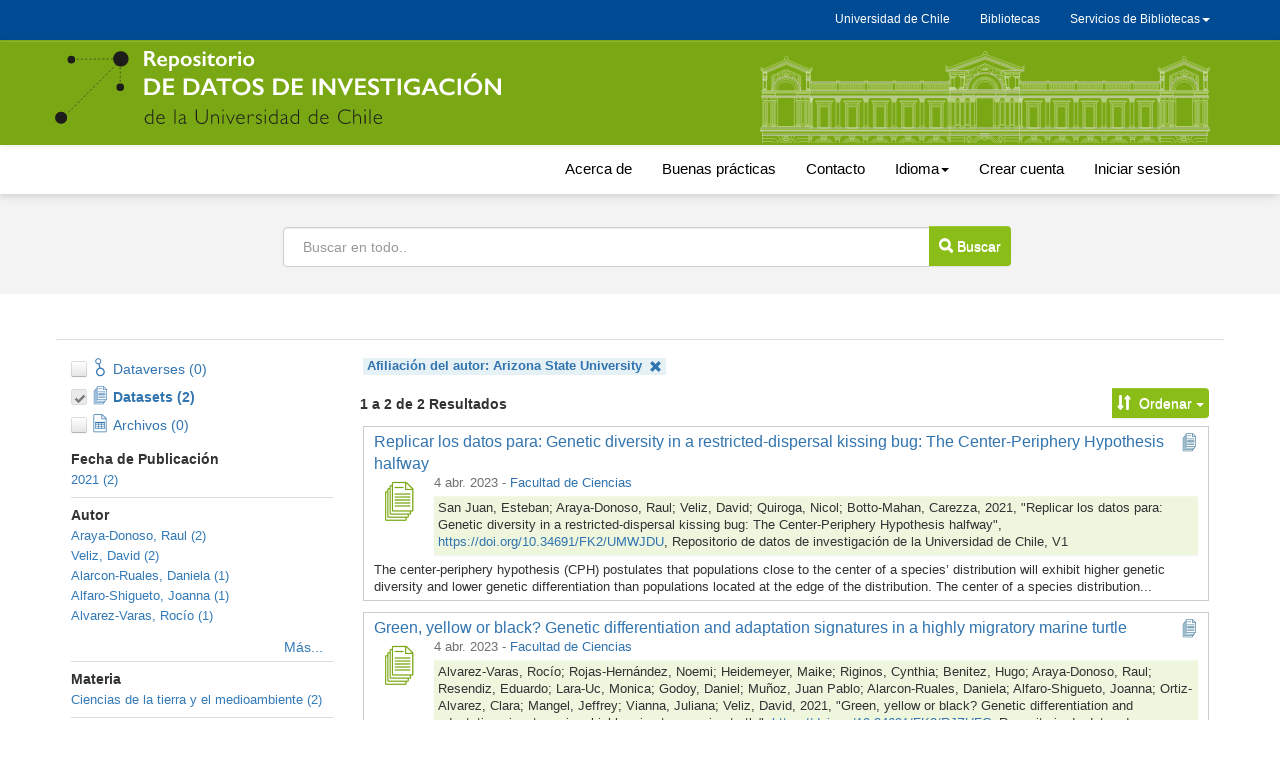

--- FILE ---
content_type: text/html;charset=UTF-8
request_url: https://datos.uchile.cl/dataverse/uchile;jsessionid=993db381144433b7c56851f98825?q=&types=datasets&fq0=authorAffiliation_ss%3A%22Arizona+State+University%22&sort=dateSort&order=desc&page=1
body_size: 16373
content:
<?xml version='1.0' encoding='UTF-8' ?>
<!DOCTYPE html>
<html xmlns="http://www.w3.org/1999/xhtml" lang="es" xml:lang="es"><head id="j_idt29">
            <title>Repositorio de datos de investigación de la Universidad de Chile</title>
	    <meta http-equiv="Content-Type" content="text/html; charset=utf-8" />
            <meta name="viewport" content="width=device-width, initial-scale=1" />
            <meta http-equiv="X-UA-Compatible" content="IE=edge" />
            <meta name="description" content="The root dataverse." /><link type="text/css" rel="stylesheet" href="/javax.faces.resource/theme.css.xhtml;jsessionid=ad39733eb85be28872856c8c6303?ln=primefaces-bootstrap&amp;v=11.0.0" /><link type="text/css" rel="stylesheet" href="/javax.faces.resource/primeicons/primeicons.css.xhtml;jsessionid=ad39733eb85be28872856c8c6303?ln=primefaces&amp;v=11.0.0" /><script type="text/javascript" src="/javax.faces.resource/omnifaces.js.xhtml;jsessionid=ad39733eb85be28872856c8c6303?ln=omnifaces&amp;v=3.8"></script><link type="text/css" rel="stylesheet" href="/javax.faces.resource/components.css.xhtml;jsessionid=ad39733eb85be28872856c8c6303?ln=primefaces&amp;v=11.0.0" /><script type="text/javascript" src="/javax.faces.resource/jquery/jquery.js.xhtml;jsessionid=ad39733eb85be28872856c8c6303?ln=primefaces&amp;v=11.0.0"></script><script type="text/javascript" src="/javax.faces.resource/jquery/jquery-plugins.js.xhtml;jsessionid=ad39733eb85be28872856c8c6303?ln=primefaces&amp;v=11.0.0"></script><script type="text/javascript" src="/javax.faces.resource/core.js.xhtml;jsessionid=ad39733eb85be28872856c8c6303?ln=primefaces&amp;v=11.0.0"></script><script type="text/javascript" src="/javax.faces.resource/components.js.xhtml;jsessionid=ad39733eb85be28872856c8c6303?ln=primefaces&amp;v=11.0.0"></script><script type="text/javascript" src="/javax.faces.resource/jsf.js.xhtml;jsessionid=ad39733eb85be28872856c8c6303?ln=javax.faces"></script><script type="text/javascript" src="/javax.faces.resource/touch/touchswipe.js.xhtml;jsessionid=ad39733eb85be28872856c8c6303?ln=primefaces&amp;v=11.0.0"></script><script type="text/javascript">if(window.PrimeFaces){PrimeFaces.settings.locale='es';PrimeFaces.settings.viewId='/dataverse.xhtml';PrimeFaces.settings.contextPath='';PrimeFaces.settings.cookiesSecure=false;}</script>
		<meta name="twitter:card" content="summary_large_image" />
		<meta name="twitter:site" content="@sisib" />
		<meta name="twitter:image" content="https://datos.uchile.cl/resources/images/rrss-RepositorioDatos.png" />	
		<meta name="og:type" content="article" />
		<meta name="og:image" content="https://datos.uchile.cl/resources/images/rrss-RepositorioDatos.png" />

        <link rel="apple-touch-icon" sizes="180x180" href="/javax.faces.resource/images/fav/apple-touch-icon.png.xhtml;jsessionid=ad39733eb85be28872856c8c6303" />
        <link rel="icon" type="image/png" sizes="16x16" href="/javax.faces.resource/images/fav/favicon-16x16.png.xhtml;jsessionid=ad39733eb85be28872856c8c6303" />
        <link rel="icon" type="image/png" sizes="32x32" href="/javax.faces.resource/images/fav/favicon-32x32.png.xhtml;jsessionid=ad39733eb85be28872856c8c6303" />
        <link rel="manifest" href="/javax.faces.resource/images/fav/site.webmanifest.xhtml;jsessionid=ad39733eb85be28872856c8c6303" />
        <link rel="mask-icon" href="/javax.faces.resource/images/fav/safari-pinned-tab.svg.xhtml;jsessionid=ad39733eb85be28872856c8c6303" color="#da532c" />
        <meta name="msapplication-TileColor" content="#da532c" />
        <meta name="theme-color" content="#ffffff" />
        <link type="image/png" rel="image_src" href="/javax.faces.resource/images/dataverseproject.png.xhtml;jsessionid=ad39733eb85be28872856c8c6303" />
        <link type="text/css" rel="stylesheet" href="/javax.faces.resource/bs/css/bootstrap.min.css.xhtml;jsessionid=ad39733eb85be28872856c8c6303?version=5.13" />
        <link type="text/css" rel="stylesheet" href="/javax.faces.resource/bs/css/bootstrap-theme.min.css.xhtml;jsessionid=ad39733eb85be28872856c8c6303?version=5.13" />
        <link type="text/css" rel="stylesheet" href="/javax.faces.resource/css/ie-compat.css.xhtml;jsessionid=ad39733eb85be28872856c8c6303?version=5.13" />
        <link type="text/css" rel="stylesheet" href="/javax.faces.resource/css/owl.carousel.css.xhtml;jsessionid=ad39733eb85be28872856c8c6303?version=5.13" />
        <link type="text/css" rel="stylesheet" href="/javax.faces.resource/css/fontcustom.css.xhtml;jsessionid=ad39733eb85be28872856c8c6303?version=5.13" />
        <link type="text/css" rel="stylesheet" href="/javax.faces.resource/css/socicon.css.xhtml;jsessionid=ad39733eb85be28872856c8c6303?version=5.13" />
        <link type="text/css" rel="stylesheet" href="/javax.faces.resource/css/structure.css.xhtml;jsessionid=ad39733eb85be28872856c8c6303?version=5.13" />
            <style>
                /* Custom CSS */
                body {
    margin-bottom: 0px; 
    	font-family: "Noto Sans",-apple-system,BlinkMacSystemFont,"Segoe UI","Roboto","Oxygen-Sans","Ubuntu","Cantarell","Helvetica Neue",sans-serif;
}

#dataverse-header-block {
	 padding-top: 0px;
    flex-direction: column-reverse;
    flex-wrap: nowrap;
    align-content: stretch;
    justify-content: space-evenly;
    align-items: center;
}
#dataverseHeader .dataverseHeaderBlock {
    display: table-row;
    /*position: absolute;*/
    width: 100%;
    left: 0;
}
#dataverseHeader .dataverseHeaderCell.dataverseHeaderLogo img {
    max-width: 200px;
    max-height: 100px;
    /*border-right: 4px solid #d46dba;*/
    padding-right: 10px;
}
#dataverseHeader {
    margin: 0 auto;
    box-shadow: 2px 2px 2px #ccc;
    background: #fff;
}
#breadCrumbPanel {
    width: 100%;
}
.buscador {
    background: #cccccc3b;
    text-align: center;
    width: 100%;
    left: 0;
    height: 100px;
    padding-top: 20px;
    
}

.alert.alert-dismissable.alert-warning {
	margin-top:100px
}
.estadisticas_home {
    display: inline-flex;
    flex-wrap: wrap;
    flex-direction: column;
    align-content: space-between;
    width: 100%;
    background: #f0f8ff;
    padding: 8px;
}
.citationCount, .downloadCount, .viewCount {
	border: 2px solid #f0f8ff;
   width: 100%;
   font-size: 90%;
}
#citationCount, #downloadCount, #viewCount {
	text-align: right;
	margin-top: -17px;
	font-size: 90%;
}
.pie_metrica {
	text-align: right;
	font-size: 12px;
}
.pie_metrica img {
	 height: 30px;
	 margin-top: 10px;
}
.destacados {
	    text-align: center;
	    }
.destacados .card {
	    background: #8abd1824;
	    padding-bottom: 15px;
}
.destacados .card img {
	 height: 180px;
    width: auto;
    border: 1px solid #eef6de00;
}
.mas_detacados {
	    float: right;
    margin-right: 30px;
    padding: 5px;
    font-size: 16px;
}
#metrics-block1, .ui-commandlink.ui-widget.text-button.btn-contact.bootstrap-button-tooltip, .ui-commandlink.ui-widget.text-button.btn-share.bootstrap-button-tooltip {
        display: none;
}
#metrics-block {
    display: none;
}
#metrics-block1 button {

}
div.alert.alert-danger
{
	margin-top: 7em!important;
}

#dataverseForm{
margin-top:15px
}
#datasetForm {
	margin-top:30px
}

#title {
    font-size: 23px !important;
}
.navbar {
	width:100%
}

li.uchile-nav a {
	color:#000!important;
	font-size: 15px;
	padding-top: 15px;
    padding-bottom: 15px;
}
.uchile-nav>li>a:hover, .uchile-nav>li>a:focus, li.uchile-nav a:hover, li.uchile-nav a:focus {
	color:#000!important;
	font-size: 15px;
	text:decoration:underline;
	background-color: #fff!important;
	padding-top: 14px;
    padding-bottom: 14px;
    margin-top:1px;
    margin-bottom:1px;
}
.navbar-default .navbar-collapse, .navbar-default .navbar-form {
    position: absolute;
    margin-top: 140px;
    width: 100%;
    background: #ccc;
    text-align: center;
}
.navbar-default .navbar-nav>li>a {
    font-size: 17px;
}
.menu_generico {
    background-color: #004B93;
    height: 40px;
    display: flex;
    left: 0;
    z-index: 99999;
    top: 0;
}

.menu_generico_v2{
	
	box-shadow: -2px 2px 8px #ccc;
	    margin-top: -21px;
}

.generico {
max-height: 29px;
}
.navbar-nav-uchile {
    float: right;
    margin: 0;
    display: inline-flex;
    max-height: 29px;
    font-size:12px;
}

.menu-menu-uchile {
    padding-left: 0px;
    padding-right: 0px;
    width: 230px;
    text-decoration: none;
    background: #036;
    -webkit-transition: max-height 0.6s ease-in;
    transition: max-height 0.6s ease-in;
    text-align: center;
    margin-top: 6px;
  	font-size:12px;
}

.menu-menu-uchile>li>a {
    text-decoration: none;
    color: #fff;
    text-align: left;
    line-height: 32px;
    padding: 0 18px;
    margin: 0;
    opacity: 0.8;
    
}
.menu-menu-uchile>li>a:hover {
	
	background: #1a4876;
	color:#fff;
	opacity:1;
	
	}

.nav .open>a, .nav .open>a:focus, .nav .open>a:hover {
    background-color: transparent;
    }
#headerNavigationContainer div:nth-child(1) nav div:nth-child(1) div:nth-child(1) a {
    font-size: 12px;
    margin-top: -19px;
}
a span.navbar-nav #text {
 display:none;
}
.nav>li>a {
    color: #fff;
}

.nav>li>a:hover, .nav>li>a:focus, .menu-uchile a:focus {
    text-decoration: underline;
    background-color: #004B93;
}
.navbar-nav .dropdown li a {
    text-decoration: none;
    color: #fff;
    text-align: center;
    line-height: 32px;
    padding: 0 18px;
    margin: 0;
    opacity: 0.8;
    
}
.navbar-nav .dropdown li a:hover {
    text-decoration: underline;
    color: #fff;
 }
 .navbar-brand {
    float: left;
    height: 83px;
    padding: 15px 15px;
    font-size: 18px;
    line-height: 20px;
}
#navbarFixed .navbar-brand {
 	color: transparent;
    background-image: url(/resources/images/logo-rep-datos-inv.svg);
    background-repeat: no-repeat;
    background-size: 99%;
    width: 450px;
    font-size: 0px;
}
.navbar-brand .icon-dataverse:before {
    content: " ";
}
.logo_casa_cantral {
    color: transparent;
    background-image: url(/resources/images/casaCentral.svg);
    background-repeat: no-repeat;
    background-size: 100%;
    width: 450px;
    float: right;
    height: 92px;
    margin-left: 255px;
    opacity: 0.7;
    margin-bottom: -9px
;
}

.navbar-default {
    background-color: #7aa814;
    background-image: none;
    top: 0px;
	border-radius: 0; 
	border-color: #7aa814;
	}
#navbarFixed form.navbar-form-link a.ui-commandlink, .navbar-default .navbar-nav>li>a {
	color:#000
}
.navbar-default .navbar-nav>li>a:hover {
	 text-decoration: underline;
    color: #000;
 }

.small-container {
    width: 100%;
    min-width: auto!important;
    max-width: 400px;
    max-height: 15px;
    padding-right: 15px;
    padding-left: 15px;
    margin-right: auto;
    margin-left: auto;
    margin-top: 140px;
      	font-family: "Noto Sans",-apple-system,BlinkMacSystemFont,"Segoe UI","Roboto","Oxygen-Sans","Ubuntu","Cantarell","Helvetica Neue",sans-serif!important;
}
.owl-carousel .item {
    text-align: center;
    padding: 10px;
    border-radius: 4px;
    margin: 10px;
    background: #8abd1852;
    border: solid 1px #8abd18;
}
#featuredDataversesList .item .icon-dataverse {
    display: none;
}
div.dataverseHeaderCell.dataverseHeaderName span {
	display:none
}
.show {
    color: #000;
    padding: 10px 0 0;
    font-size: 1.6rem;
}

.input-group-btn > .btn-group, .btn-default,  .pagination>.active>a, button.btn-default, div[id$="filesTable"] .ui-paginator .ui-paginator-pages .ui-state-active, .btn-link  {
    border-top-left-radius: 0;
    border-bottom-left-radius: 0;
    margin-left: -1px;
    font-size: 14px;
    background: #8abd18!important;
    color: #FFFFFF!important;
    padding: 5px;
}
.input-group-btn > .btn, #btn_find_my_data {
	padding: 10px;
    margin-left: -14px!important;
    margin-top: -1px;
}
.btn {
    border: 0px solid transparent;
}
.card-title-icon-block a span {
    font-size: 1.6rem;
    font-weight: 500;
}
.results-sort-pagination.results-bottom.text-center {
    margin-top: 20px;
}
#dataverseHeader .dataverseHeaderName {
    padding: 2em 1em 2em 1em;
    border-radius: 4px;
    margin-top: 5px;
}
.pagination>.active>a, div[id$="filesTable"] .ui-paginator .ui-paginator-pages .ui-state-active  {
	padding: 6px 12px;
}
.ui-button-text-only .ui-button-text {
    padding: 8px;
}
table[id$='resultsTable'] td > div.datasetResult, table[id$='resultsTable'] td > div.dataverseResult {
    border-color: #ccc;
}
div.alert-info.bg-citation, div.alert-danger.bg-danger {
    border-color: #8abd18;
    background: #8abd1824;
    word-break: break-word;
}

div.citation-block div.alert {
  
    border-color: #8abd18;
    background: #8abd1824;
    border-radius: 10px;
}
div#builtinProvider {
    border-bottom: 1px solid #ccc;
    margin-bottom: 40px;
}

form#loginForm {
    margin-bottom: 30px;
}
.footer_per {
    background: #32373D;
    margin-top: 25px;
}
.Uchilelogo-01 {
    width: max-content;
    float: left;
    margin: 20px 20px 20px 0;
}
.departamento_footer {
    color: #fff;
    width: 100%;
    margin-top: 30px;
}
.boton_footer {
    text-align: right; 
    margin-top: 30px;
    display: inline-flex;
    flex-direction: row;
    flex-wrap: nowrap;
    justify-content: space-evenly;
    align-items: baseline;
    align-content: stretch;
}
.btn-secondary {
    color: #fff;
    background-color: #6c757d;
    border-color: #6c757d;
    margin-bottom: 5px;
    width: 215px;
}
.btn-secondary:hover {
    color: #fff;
    background-color: #5c757d;
    border-color: #51585e;
}
.caja_footer {
    width: 220px;
}
#search-row-panel {
    border-top: 1px solid #ddd;
    border-bottom: 1px solid #fff;
    border-left: 1px solid #fff;
    border-right: 1px solid #fff;
}

.downloadCitation, .desc-more-link, .desc-less-link, button.btn.btn-link.dropdown-toggle {
		background: #ccccccbd!important;
    color: #000!important;
    padding: 5px!important;
    border-radius: 3px;

}
.ui-widget-content .ui-inputfield {
       padding: 10px;
}
div[id$="filesTable"] td.col-file-action .btn-group .btn-link {
    font-size: 15px !important;
}
.input-group .form-control:not(:first-child):not(:last-child) {
	padding:19px;
}
button.btn-default, .btn-default, #themeWidgetsForm:themeWidgetsTabView:themeCancel, #themeWidgetsForm:themeWidgetsTabView:widgetsDone, #themeWidgetsForm:themeWidgetsTabView:themeCancel,
 #dataverseForm:cancelCreate {
	padding:5px!important;
}
li.dropdown.accountName.open.dropdown li a {
    text-decoration: none;
    color: #000;
    text-align: left;
    line-height: 32px;
    padding: 0 18px;
    margin: 0;
    opacity: 0.8;
}
.accountName {
	background: #ffffff47;
}
	
.container>.navbar-header {
   margin-top: 10px;
    margin-bottom: 10px;
}
.form-inline .form-group {
    width: 100%;
}

.form-inline .input-group>.form-control {
    width: 647px;
    margin: 13px;
    padding: 19px;
}
.panelSearchForm .col-sm-9 {
	width: 100%;
	text-align: center;

}
.citation-standards {
	display:none;
}



#login-container {
     margin-top: 50px;
     margin-bottom:  50px;
 }
#otherProviders a.ui-commandlink.ui-widget {
    margin-right: 1em;
    margin-bottom: 1em;
    background-image: url(/resources/images/Google-logo.png)!important;
    background-size: cover!important;
    background-color: transparent!important;
	 color: #000!important;
    font-size: 16px;
    width: 242px;
    height: 42px;
    border: 0px solid transparent;
    padding-top: 10px;
    padding-left: 26px;
}
#otherProviders a.ui-commandlink.ui-widget:hover {
    background-image: url(/resources/images/Google-logo_hover.png)!important;
 }
#otherProviders .help-block {
	display:none;
}
#signUpLink {
	display:none;
}
#dataverseDesc {
	display:none;
}

div.citation-block div.preview-icon-block span[class^='icon'] {
    font-size: 4em;
    line-height: 1.1;
    color: #7aa814
}
[id$='resultsTable'] div.card-preview-icon-block span[class^='icon'], [id$='resultsTable'] div.card-preview-icon-block span[class^='glyphicon'] {
    font-size: 2.8em;
    color: #7aa814;
}
.metricas_datacite {
	 padding: 10px;
    margin-bottom: 30px;
    margin-left: -450px;

}
.img_bpracticas{
 text-align: center;
 margin-top: 30px;
  margin-bottom: 30px;
}
#datasetForm\:tabView\:filesTable\:filesHeaderBlock .input-group-btn > .btn {
	padding: 9px;
    margin-left: 0px!important;
    margin-top: 0px;
    width: 38px;
}
.re3data_badge img {
	width:80%;
	
}
.re3data_badge {
	margin-top: 20px;
    text-align: center;
}
@media (max-width: 1200px) {
	.logo_casa_cantral {
    margin-left: 55px;
}
.destacados .card img {
    max-width: 100%;
}
.metricas_datacite {
	   margin-left: -260px;
}

}
@media (min-width: 757px) and (max-width: 994px) {
	.navbar-nav-uchile {
    margin-top: -86px;
}
.boton_footer {
    text-align: right;
    margin-top: 41px;
    margin-left: 1px;
}
.metricas_datacite {
	   margin-left: -350px;
}
}

@media (max-width: 992px) {
	
.menu_generico {
	display:none;
}
#navbarFixed .dropdown-menu.navbar-language a.language-menu-link {
	 color: #000;
    line-height: 20px;
    padding: 5px 15px 5px 25px;
    font-size: 19px;
    background: #dfdfdf;
}
.navbar-default .navbar-nav>li>a {
    font-size: 19px;
}
.form-inline .input-group>.form-control {
    width: 647px;
 }
.navbar-toggle {
	margin-right: 33px;
   border: 3px solid #fff;
	 border-color: #fff!important;
     position: relative;
    float: right;
    padding: 15px 15px;
    margin-right: 15px;
    margin-top: 0px;
    margin-bottom: 0px;
    background-color: #ffffff54;
    background-image: none;
    border-radius: 4px;
}
.navbar-default .navbar-collapse, .navbar-default .navbar-form {
    margin-top: 0px;
}

	.logo_casa_cantral {
    display:none;
}
.img_bpracticas img {
	 width: 90%;
}
}

@media (max-width: 991px) {
	.boton_footer {
    text-align: right;
    display: inline-flex;
    flex-direction: column;
    flex-wrap: nowrap;
    justify-content: space-evenly;
    align-items: baseline;
    align-content: stretch;
    position: absolute;
    margin-top: -29px;
    margin-left: 61%;
}
	
}
@media (max-width: 768px) {
 .menu_generico, .generico {
  display:none
 }
 .navbar-default {
	top:0;
}
.input-group {
    position: relative;
    display: inline-flex;
    border-collapse: separate;
    flex-wrap: nowrap;
    flex-direction: row;
    align-content: stretch;
    justify-content: space-evenly;
    align-items: center;
}
.form-inline .input-group>.form-control {
    width: 300px;

}

.input-group-btn > .btn, #btn_find_my_data {
    padding: 9px;
    margin-left: -29px!important;
    margin-top: -1px;
    width: 83px;
}



#navbarFixed .navbar-brand {
    margin-left: 16px;
    width: 60%;
    background-size: 100%;
    margin-top: 10px;
 }
 .boton_footer {
   display:none;
}
.departamento_footer {
    color: #fff;
    width: 100%;
   margin-top: 0px;
    padding-top: 40px;
}
.metricas_datacite {
    margin-left: -112px;
}
.destacados .card img {
    height: 77px;
}
.container>.navbar-header {
 
    margin-bottom: 0px;
}
#file-title-block span.file-title-label {
    word-break: break-all;
}
}

@media(max-width: 550px) {
	
	.input-group-btn > .btn, #btn_find_my_data {
    margin-left: -19px!important;
    width: 41px;
}
.btn span.glyphicon.no-text {
    font-size: 21px;
}
.input-group-btn:last-child>.btn, .input-group-btn:last-child>.btn-group {
    font-size: 0px;
}
.form-inline .input-group>.form-control {
    width: 300px;
}

#title {
    
    word-break: break-word;
}
.alert-dismissable {
   display:none;
}
.metricas_datacite {
    margin-left: -112px;
}
.panel-body.metadata-container {
    word-break: break-all;
}
}
@media (max-width: 460px) {
	.metricas_datacite {
    margin-left: -25px;
}
#dataverseHeader .dataverseHeaderLogo {
    display: none;
}
table[id$='resultsTable'] td > div.datasetResult, table[id$='resultsTable'] td > div.dataverseResult {
    width: 90%;
	word-break: break-all;
}
div[id$="filesTable"] .col-file-thumb div.thumbnail-block  {
		display:none;
}
}

@media (max-width: 400px){
.metricas_datacite {
    margin-left: -175px;
} 
.form-inline .input-group>.form-control {
    width: 250px;
}
.metadata-container table.metadata {
    word-break: break-all;
}
#datasetForm\:tabView\:dataFilesTab table {
		width: 99%!important;
		min-width: 99%!important;
			max-width: 99%;
}

div[id$="filesTable"] .col-file-metadata {
    word-break: break-all;
}
#navbarFixed .navbar-brand {
    margin-left: -49px;
    width: 85%;
}
}
@media (min-width: 355px) and  (max-width: 363px){
.metricas_datacite {
    margin-left: -151px;
} 
}
@media (min-width: 300px) and  (max-width: 354px){
.metricas_datacite {
    margin-left: -115px;
} 
}



@media (max-width: 300px) {
	.metricas_datacite {
	margin-left: -116px;
}
.departamento_footer {
    padding-top: 19px;
}

.alert-dismissable {
	display:none;
}
.form-inline .input-group>.form-control {
    width: 140px;
}

}

button.btn-default:hover, button.btn-default:focus, .ui-button-text .ui-c:hover , .ui-button-text .ui-c:focus,
.pagination>.active>a:hover, .pagination>.active>a:focus, .btn .btn-default .dropdown-toggle:hover, , .btn .btn-default .dropdown-toggle:focus {
background: #8abd18!important;
    color: #FFFFFF!important;

}
button#editDataSet, .ui-commandlink .ui-widget .btn .btn-default .btn-xs .btn-contact, .cuerpo_botonera, button#editFile.btn.btn-default.btn-access.btn-edit.cuerpo_botonera.dropdown-toggle  {
    background: #8abd1814!important;
    color: #000!important;
    border: 1px solid #ccccccbf;
}
.cuerpo_botonera  a {
  color: #000!important;
}
.boton_tabla {
	padding:6px 8px;
	margin-left:10px!important;
	background: #8abd1891!important;
    color: #584d4d!important;
    border: 1px solid #8abd18a6!important;
}

.boton_tabla:hover, .boton_tabla:focus {

	background: #8abd18a6;

    border: 1px solid #8abd1891;
}
@media (min-width: 768px){
.navbar-left {
    float: right!important;
}
}

.bp_tabset > input[type="radio"] {
  position: absolute;
  left: -200vw;
}

.bp_tabset .bp_tab-panel {
  display: none;
}

.bp_tabset > input:first-child:checked ~ .bp_tab-panels > .bp_tab-panel:first-child,
.bp_tabset > input:nth-child(3):checked ~ .bp_tab-panels > .bp_tab-panel:nth-child(2),
.bp_tabset > input:nth-child(5):checked ~ .bp_tab-panels > .bp_tab-panel:nth-child(3),
.bp_tabset > input:nth-child(7):checked ~ .bp_tab-panels > .bp_tab-panel:nth-child(4),
.bp_tabset > input:nth-child(9):checked ~ .bp_tab-panels > .bp_tab-panel:nth-child(5),
.bp_tabset > input:nth-child(11):checked ~ .bp_tab-panels > .bp_tab-panel:nth-child(6) {
  display: block;
}


.bp_tabset > label {
  position: relative;
  display: inline-block;
  padding: 15px 15px 25px;
  border: 1px solid transparent;
  border-bottom: 0;
  cursor: pointer;
  font-weight: 500;

}

.bp_tabset > label::after {
  content: "";
  position: absolute;
  left: 15px;
  bottom: 10px;
  width: 50px;
  height: 4px;
  background: #8d8d8d;
}

.bp_tabset > label:hover,
.bp_tabset > input:focus + label {
  color: #7aa814;
}

.bp_tabset > label:hover::after,
.bp_tabset > input:focus + label::after,
.bp_tabset > input:checked + label::after {
  background: #7aa814;
}

.bp_tabset > input:checked + label {
  border-color: #7aa814;
  border-bottom: 1px solid #fff;
  margin-bottom: -1px;
  border-radius: 3px;
}

.bp_tab-panel {
  padding: 30px 0;
  border-top: 1px solid #ccc;
}


*,
*:before,
*:after {
  box-sizing: border-box;
}
.bp_tab-panels, .cuerpo_acerca, .otras_fuentes_bpracticas, .parrafo_contacto {
	line-height: 25px;
}
.bp_tab-panels a, .cuerpo_acerca a, .otras_fuentes_bpracticas a, .parrafo_contacto a {
	    font-weight: 600;
}
.bp_tabset, .cuerpo_acerca, .parrafo_contacto {
  max-width: 100%;
  margin-top: 40px;
}
.otras_fuentes, .subtitulo_bpracticas {
	margin-top: 20px;
    margin-bottom: 20px;
    font-size: 16px;
	font-weight: 600;
}

.otras_fuentes_bpracticas {
	background: #8abd1824;
    padding-top: 5px;
    padding-bottom: 10px;
    padding-left: 24px;
}

/*redimensiona el video */
.preview video {
    margin: auto!important;
    min-width: 90%!important;
    display: table;
    width: 90%!important;
}

            </style></head><body>
	<a href="#content" class="sr-only">Ir al contenido principal</a>
	
	
	<div class="menu_generico">
		<nav class="navbar ">
			<div class="container">
				<div class="container generico">
					<div class="navbar-header"></div>
					<ul class="nav navbar-nav-uchile">
					<li><a target="_blank" href="https://uchile.cl">Universidad de Chile</a></li>
					  <li><a target="_blank" href="https://www.uchile.cl/bibliotecas">Bibliotecas</a></li>
					  <li class="dropdown">
						<a class="dropdown-toggle menu-uchile" data-toggle="dropdown" href="#">Servicios de Bibliotecas<span class="caret"></span></a>
						<ul class="dropdown-menu menu-menu-uchile">
							<li><a target="_blank" href="http://uchile.idm.oclc.org/login?url=http://bibliografias.uchile.cl/">Bibliografías básicas</a></li>
							<li><a target="_blank" href="https://bibliotecadigital.uchile.cl">Biblioteca digital</a></li>
							<li><a target="_blank" href="https://datos.uchile.cl/">Datos de investigación</a></li>
							<li><a target="_blank" href="https://libros.uchile.cl">Libros electrónicos</a></li>
							<li><a target="_blank" href="https://pgd.uchile.cl/">Plan de gestión de datos</a></li>
							<li><a target="_blank" href="http://repositorio.uchile.cl/">Repositorio académico</a></li>
							<li><a target="_blank" href="https://repositorioslatinoamericanos.uchile.cl/">Repositorios latinoamericanos</a></li>
							<li><a target="_blank" href="https://revistas.uchile.cl/">Revistas académicas</a></li>
							<li><a target="_blank" href="https://revistaschilenas.uchile.cl/">Revistas chilenas</a></li>
						</ul>
					  </li>
					</ul>
				</div>
			</div>
		</nav>
	</div>
	
	
	
	<nav id="dataverse-header-block"><div id="navbarFixed" class="navbar navbar-default ">
            <div class="container">

				<div class="navbar-header">
					<button type="button" class="navbar-toggle" data-toggle="collapse" data-target="#topNavBar" aria-pressed="false">
						<span class="sr-only">Cambiar navegación</span>
						<span class="icon-bar"></span>
						<span class="icon-bar"></span>
						<span class="icon-bar"></span>
					</button>
					<a href="/">
						 <span class="navbar-brand"> <span id="icon-dataverse" class="icon-dataverse"></span> </span>
					</a>
					<div class="logo_casa_cantral"></div>
				</div>
			</div></div>
		<div class="menu_generico_v2">
		<div class="container">
			<div class="collapse navbar-collapse" id="topNavBar">

				<ul class="nav navbar-nav navbar-left">
				  
					<li class="uchile-nav">
						<a href="/acerca.xhtml">Acerca de</a>
					</li>
					<li class="uchile-nav">
						<a href="/buenas_practicas.xhtml">Buenas prácticas</a>
					</li>
					<li class="uchile-nav">
						<a href="/contacto.xhtml">Contacto</a>
					</li><li class="dropdown uchile-nav">
						<a href="#" class="dropdown-toggle" data-toggle="dropdown" title="Idioma">Idioma<b class="caret"></b></a>
						<ul class="dropdown-menu navbar-language">
<form id="j_idt73" name="j_idt73" method="post" action="/dataverse/uchile;jsessionid=ad39733eb85be28872856c8c6303?q=&amp;types=datasets&amp;fq0=authorAffiliation_ss%3A%22Arizona+State+University%22&amp;sort=dateSort&amp;order=desc&amp;page=1" class="form-inline" enctype="application/x-www-form-urlencoded">
<input type="hidden" name="j_idt73" value="j_idt73" />

									<li class="active"><a id="j_idt73:j_idt75:0:idioma" href="#" onclick="mojarra.jsfcljs(document.getElementById('j_idt73'),{'j_idt73:j_idt75:0:idioma':'j_idt73:j_idt75:0:idioma'},'');return false" class="language-menu-link">Español</a>
									</li>
									<li><a id="j_idt73:j_idt75:1:idioma" href="#" onclick="mojarra.jsfcljs(document.getElementById('j_idt73'),{'j_idt73:j_idt75:1:idioma':'j_idt73:j_idt75:1:idioma'},'');return false" class="language-menu-link">Inglés</a>
									</li><input type="hidden" name="javax.faces.ViewState" id="j_id1:javax.faces.ViewState:0" value="-8814169087292361585:-2703790751199517841" autocomplete="off" />
</form>
						</ul></li>
				   
					<li class="uchile-nav"><a href="/dataverseuser.xhtml;jsessionid=ad39733eb85be28872856c8c6303?editMode=CREATE&amp;redirectPage=%2Fdataverse.xhtml%3Falias%3Duchile%26q%3D">
								Crear cuenta
							</a>
						</li>
					   
						<li class="uchile-nav"><a href="/loginpage.xhtml;jsessionid=ad39733eb85be28872856c8c6303?redirectPage=%2Fdataverse.xhtml%3Falias%3Duchile%26q%3D">
								Iniciar sesión
							</a>
						</li>
				</ul>
			</div>
			</div>
		</div>
		
		
		
            
	   
        <noscript>
            <div id="noscript-alert" class="bg-danger">
                <div class="alert container text-danger no-margin-bottom">Por favor, habilite el JavaScript en su navegador. Es necesario para la mayoría de las funcionalidades de Dataverse.
                </div>
            </div>
        </noscript>
<form id="j_idt121" name="j_idt121" method="post" action="/dataverse/uchile;jsessionid=ad39733eb85be28872856c8c6303?types=datasets&amp;fq0=authorAffiliation_ss%3A%22Arizona+State+University%22&amp;sort=dateSort&amp;order=desc&amp;page=1" class="form-inline" enctype="application/x-www-form-urlencoded" data-partialsubmit="true">
<input type="hidden" name="j_idt121" value="j_idt121" />
<input type="hidden" name="javax.faces.ViewState" id="j_id1:javax.faces.ViewState:1" value="-8814169087292361585:-2703790751199517841" autocomplete="off" />
</form>
    </nav>


		<div class="buscador"> 
			<form class="form-inline" role="search">
				<label id="searchNavLabel" class="sr-only" for="navbarsearch">Buscar</label>
				<div class="input-group">
					<input id="navbarsearch" type="text" class="form-control" size="28" value="" placeholder="Buscar en todo.." />
					<span class="input-group-btn">
						<button type="submit" title="Buscar" class="btn btn-default bootstrap-button-tooltip" aria-labelledby="searchNavLabel" onclick="window.location='/dataverse/uchile?q=' + document.getElementById('navbarsearch').value;return false;">
							<span class="glyphicon glyphicon-search no-text"></span> Buscar
						</button>
					</span>
				</div>
			</form>
		</div>   


        
        
        
		<div id="dataverseHeader" class=" bg-muted">
        <div class="container">
		
			
			
        </div>
        </div><div id="messagePanel">
            <div class="container messagePanel">
            </div></div>
        <div class="container" id="content" role="main">
<form id="dataverseForm" name="dataverseForm" method="post" action="/dataverse/uchile;jsessionid=ad39733eb85be28872856c8c6303?q=&amp;types=datasets&amp;fq0=authorAffiliation_ss%3A%22Arizona+State+University%22&amp;sort=dateSort&amp;order=desc&amp;page=1" enctype="application/x-www-form-urlencoded">
<input type="hidden" name="dataverseForm" value="dataverseForm" />
<div id="dataverseForm:browseOptsForm" class="ui-dialog ui-widget ui-widget-content ui-corner-all ui-shadow ui-hidden-container"><div class="ui-dialog-titlebar ui-widget-header ui-helper-clearfix ui-corner-top"><span id="dataverseForm:browseOptsForm_title" class="ui-dialog-title">Dataverses destacados</span><a href="#" class="ui-dialog-titlebar-icon ui-dialog-titlebar-close ui-corner-all" aria-label="Cerrar"><span class="ui-icon ui-icon-closethick"></span></a></div><div class="ui-dialog-content ui-widget-content" id="dataverseForm:browseOptsForm_content">
                            <p class="text-danger">
                                <span class="glyphicon glyphicon-exclamation-sign"></span> Para usar esta funcionalidad ha de tener publicado al menos un dataverse.
                            </p>
                            <div class="button-block">
                                <button class="btn btn-default" onclick="PF('browseOptsForm').hide();" type="button">                              
                                    Cerrar
                                </button>
                            </div></div></div><script id="dataverseForm:browseOptsForm_s" type="text/javascript">$(function(){PrimeFaces.cw("Dialog","browseOptsForm",{id:"dataverseForm:browseOptsForm",modal:true});});</script><div id="dataverseForm:publishDvConfirm" class="ui-dialog ui-widget ui-widget-content ui-corner-all ui-shadow ui-hidden-container"><div class="ui-dialog-titlebar ui-widget-header ui-helper-clearfix ui-corner-top"><span id="dataverseForm:publishDvConfirm_title" class="ui-dialog-title">Publicar dataverse</span><a href="#" class="ui-dialog-titlebar-icon ui-dialog-titlebar-close ui-corner-all" aria-label="Cerrar"><span class="ui-icon ui-icon-closethick"></span></a></div><div class="ui-dialog-content ui-widget-content" id="dataverseForm:publishDvConfirm_content">
                        <p class="text-warning">
                            <span class="glyphicon glyphicon-warning-sign"></span> ¿Está seguro de que quiere publicar su dataverse? Una vez hecho esto, deberá permanecer publicado.
                        </p>
                        <div class="button-block"><button id="dataverseForm:j_idt435" name="dataverseForm:j_idt435" class="ui-button ui-widget ui-state-default ui-corner-all ui-button-text-only btn btn-default" onclick="PrimeFaces.bcn(this,event,[function(event){PF('confirmation').hide()},function(event){PrimeFaces.ab({s:&quot;dataverseForm:j_idt435&quot;,f:&quot;dataverseForm&quot;});return false;}]);" type="submit"><span class="ui-button-text ui-c">Continuar</span></button><script id="dataverseForm:j_idt435_s" type="text/javascript">$(function(){PrimeFaces.cw("CommandButton","widget_dataverseForm_j_idt435",{id:"dataverseForm:j_idt435"});});</script>
                            <button class="btn btn-link" onclick="PF('confirmation').hide();" type="button">                              
                                Cancelar
                            </button>
                        </div></div></div><script id="dataverseForm:publishDvConfirm_s" type="text/javascript">$(function(){PrimeFaces.cw("Dialog","confirmation",{id:"dataverseForm:publishDvConfirm",modal:true});});</script><div id="dataverseForm:mayNotRelease" class="ui-dialog ui-widget ui-widget-content ui-corner-all ui-shadow ui-hidden-container"><div class="ui-dialog-titlebar ui-widget-header ui-helper-clearfix ui-corner-top"><span id="dataverseForm:mayNotRelease_title" class="ui-dialog-title">Publicar dataverse</span><a href="#" class="ui-dialog-titlebar-icon ui-dialog-titlebar-close ui-corner-all" aria-label="Cerrar"><span class="ui-icon ui-icon-closethick"></span></a></div><div class="ui-dialog-content ui-widget-content" id="dataverseForm:mayNotRelease_content">
                        <p class="text-danger">
                            <span class="glyphicon glyphicon-exclamation-sign"></span> Este dataverse no puede publicarse porque el dataverse al que pertenece no se ha publicado.
                        </p>
                        <div class="button-block">
                            <button class="btn btn-default" onclick="PF('mayNotRelease').hide();" type="button">                              
                                Cerrar
                            </button>
                        </div></div></div><script id="dataverseForm:mayNotRelease_s" type="text/javascript">$(function(){PrimeFaces.cw("Dialog","mayNotRelease",{id:"dataverseForm:mayNotRelease",modal:true});});</script><div id="dataverseForm:deleteDvConfirm" class="ui-dialog ui-widget ui-widget-content ui-corner-all ui-shadow ui-hidden-container"><div class="ui-dialog-titlebar ui-widget-header ui-helper-clearfix ui-corner-top"><span id="dataverseForm:deleteDvConfirm_title" class="ui-dialog-title">Eliminar dataverse</span><a href="#" class="ui-dialog-titlebar-icon ui-dialog-titlebar-close ui-corner-all" aria-label="Cerrar"><span class="ui-icon ui-icon-closethick"></span></a></div><div class="ui-dialog-content ui-widget-content" id="dataverseForm:deleteDvConfirm_content">
                        <p class="text-warning">
                            <span class="glyphicon glyphicon-warning-sign"></span> ¿Está seguro de que quiere eliminar este dataverse? No podrá recuperarlo.
                        </p>
                        <div class="button-block"><button id="dataverseForm:j_idt439" name="dataverseForm:j_idt439" class="ui-button ui-widget ui-state-default ui-corner-all ui-button-text-only btn btn-default" onclick="PrimeFaces.bcn(this,event,[function(event){PF('deleteConfirmation').hide()},function(event){PrimeFaces.ab({s:&quot;dataverseForm:j_idt439&quot;,f:&quot;dataverseForm&quot;});return false;}]);" type="submit"><span class="ui-button-text ui-c">Continuar</span></button><script id="dataverseForm:j_idt439_s" type="text/javascript">$(function(){PrimeFaces.cw("CommandButton","widget_dataverseForm_j_idt439",{id:"dataverseForm:j_idt439"});});</script>
                            <button class="btn btn-link" onclick="PF('deleteConfirmation').hide();" type="button">                              
                                Cancelar
                            </button>
                        </div></div></div><script id="dataverseForm:deleteDvConfirm_s" type="text/javascript">$(function(){PrimeFaces.cw("Dialog","deleteConfirmation",{id:"dataverseForm:deleteDvConfirm",modal:true});});</script><input type="hidden" name="javax.faces.ViewState" id="j_id1:javax.faces.ViewState:2" value="-8814169087292361585:-2703790751199517841" autocomplete="off" />
</form><div id="searchResults"><div id="j_idt442"></div><div class="row panelSearchForm"><div class="col-sm-12 text-right col-manage-action">
            <div class="button-block">
            </div></div></div><div id="search-row-panel" class="row row-offcanvas row-offcanvas-left">
        <div id="dv-sidebar" class="col-sm-4 col-md-3 sidebar-offcanvas">
<form id="facetType" name="facetType" method="post" action="/dataverse/uchile;jsessionid=ad39733eb85be28872856c8c6303?q=&amp;types=datasets&amp;fq0=authorAffiliation_ss%3A%22Arizona+State+University%22&amp;sort=dateSort&amp;order=desc&amp;page=1" enctype="application/x-www-form-urlencoded">
<input type="hidden" name="facetType" value="facetType" />

                
                <div class="clearfix"><a href="/dataverse/uchile;jsessionid=ad39733eb85be28872856c8c6303?q=&amp;types=datasets%3Adataverses&amp;fq0=authorAffiliation_ss%3A%22Arizona+State+University%22&amp;sort=dateSort&amp;order=desc&amp;page=1" class="facetTypeChBox facetLink "><div id="facetType:j_idt477" class="ui-selectbooleancheckbox ui-chkbox ui-widget"><div class="ui-helper-hidden-accessible"><input id="facetType:j_idt477_input" name="facetType:j_idt477_input" type="checkbox" autocomplete="off" aria-label="Mostrar colecciones" aria-checked="false" /></div><div class="ui-chkbox-box ui-widget ui-corner-all ui-state-default"><span class="ui-chkbox-icon ui-icon ui-icon-blank ui-c"></span></div></div><script id="facetType:j_idt477_s" type="text/javascript">$(function(){PrimeFaces.cw("SelectBooleanCheckbox","widget_facetType_j_idt477",{id:"facetType:j_idt477"});});</script></a><a href="/dataverse/uchile;jsessionid=ad39733eb85be28872856c8c6303?q=&amp;types=dataverses&amp;fq0=authorAffiliation_ss%3A%22Arizona+State+University%22&amp;sort=dateSort&amp;order=desc&amp;page=1" class="facetTypeLink chkbox-label-margin ">

                        <span class="icon-dataverse text-icon-inline"></span><span class="facetTypeDataverse">Dataverses (0)</span></a>
                </div>
                
                <div class="clearfix"><span class="facetTypeChBox facetLink facetSelected"><div id="facetType:j_idt500" class="ui-selectbooleancheckbox ui-chkbox ui-widget"><div class="ui-helper-hidden-accessible"><input id="facetType:j_idt500_input" name="facetType:j_idt500_input" type="checkbox" autocomplete="off" aria-label="Mostrar proyectos de datos" checked="checked" aria-checked="true" disabled="disabled" aria-disabled="true" /></div><div class="ui-chkbox-box ui-widget ui-corner-all ui-state-default ui-state-disabled ui-state-active ui-state-disabled"><span class="ui-chkbox-icon ui-icon ui-icon-check ui-c"></span></div></div><script id="facetType:j_idt500_s" type="text/javascript">$(function(){PrimeFaces.cw("SelectBooleanCheckbox","widget_facetType_j_idt500",{id:"facetType:j_idt500"});});</script></span><a href="/dataverse/uchile;jsessionid=ad39733eb85be28872856c8c6303?q=&amp;types=datasets&amp;fq0=authorAffiliation_ss%3A%22Arizona+State+University%22&amp;sort=dateSort&amp;order=desc&amp;page=1" class="facetTypeLink chkbox-label-margin facetSelected">

                        <span class="icon-dataset text-icon-inline"></span><span class="facetTypeDataset">Datasets (2)</span></a>
                </div>
                
                <div class="clearfix"><a href="/dataverse/uchile;jsessionid=ad39733eb85be28872856c8c6303?q=&amp;types=datasets%3Afiles&amp;fq0=authorAffiliation_ss%3A%22Arizona+State+University%22&amp;sort=dateSort&amp;order=desc&amp;page=1" class="facetTypeChBox facetLink "><div id="facetType:j_idt523" class="ui-selectbooleancheckbox ui-chkbox ui-widget"><div class="ui-helper-hidden-accessible"><input id="facetType:j_idt523_input" name="facetType:j_idt523_input" type="checkbox" autocomplete="off" aria-label="Mostrar archivos" aria-checked="false" /></div><div class="ui-chkbox-box ui-widget ui-corner-all ui-state-default"><span class="ui-chkbox-icon ui-icon ui-icon-blank ui-c"></span></div></div><script id="facetType:j_idt523_s" type="text/javascript">$(function(){PrimeFaces.cw("SelectBooleanCheckbox","widget_facetType_j_idt523",{id:"facetType:j_idt523"});});</script></a><a href="/dataverse/uchile;jsessionid=ad39733eb85be28872856c8c6303?q=&amp;types=files&amp;fq0=authorAffiliation_ss%3A%22Arizona+State+University%22&amp;sort=dateSort&amp;order=desc&amp;page=1" class="facetTypeLink chkbox-label-margin ">

                        <span class="icon-file text-icon-inline"></span><span class="facetTypeFile">Archivos (0)</span></a>
                </div><input type="hidden" name="javax.faces.ViewState" id="j_id1:javax.faces.ViewState:3" value="-8814169087292361585:-2703790751199517841" autocomplete="off" />
</form>
<form id="facetCategoryForm" name="facetCategoryForm" method="post" action="/dataverse/uchile;jsessionid=ad39733eb85be28872856c8c6303?q=&amp;types=datasets&amp;fq0=authorAffiliation_ss%3A%22Arizona+State+University%22&amp;sort=dateSort&amp;order=desc&amp;page=1" enctype="application/x-www-form-urlencoded">
<input type="hidden" name="facetCategoryForm" value="facetCategoryForm" />
<div id="facetCategoryForm:facetCategoryList" class="ui-datalist ui-widget"><div id="facetCategoryForm:facetCategoryList_content" class="ui-datalist-content ui-widget-content"><ul id="facetCategoryForm:facetCategoryList_list" class="ui-datalist-data"><li class="ui-datalist-item"><span class="facetCategoryName">Fecha de Publicación</span><div id="facetCategoryForm:facetCategoryList:0:j_idt538" class="ui-datalist ui-widget"><div id="facetCategoryForm:facetCategoryList:0:j_idt538_content" class="ui-datalist-content ui-widget-content"><ul id="facetCategoryForm:facetCategoryList:0:j_idt538_list" class="ui-datalist-data"><li class="ui-datalist-item"><a href="/dataverse/uchile;jsessionid=ad39733eb85be28872856c8c6303?q=&amp;fq2=publicationDate%3A%222021%22&amp;fq0=authorAffiliation_ss%3A%22Arizona+State+University%22&amp;fq1=dvObjectType%3A%28datasets%29&amp;types=datasets&amp;sort=dateSort&amp;order=" class="facetLink">2021 (2)</a></li></ul></div></div><script id="facetCategoryForm:facetCategoryList:0:j_idt538_s" type="text/javascript">$(function(){PrimeFaces.cw("DataList","widget_facetCategoryForm_facetCategoryList_0_j_idt538",{id:"facetCategoryForm:facetCategoryList:0:j_idt538"});});</script></li><li class="ui-datalist-item"><span class="facetCategoryName">Autor</span><div id="facetCategoryForm:facetCategoryList:1:j_idt538" class="ui-datalist ui-widget"><div id="facetCategoryForm:facetCategoryList:1:j_idt538_content" class="ui-datalist-content ui-widget-content"><ul id="facetCategoryForm:facetCategoryList:1:j_idt538_list" class="ui-datalist-data"><li class="ui-datalist-item"><a href="/dataverse/uchile;jsessionid=ad39733eb85be28872856c8c6303?q=&amp;fq2=authorName_ss%3A%22Araya-Donoso%2C+Raul%22&amp;fq0=authorAffiliation_ss%3A%22Arizona+State+University%22&amp;fq1=dvObjectType%3A%28datasets%29&amp;types=datasets&amp;sort=dateSort&amp;order=" class="facetLink">Araya-Donoso, Raul (2)</a></li><li class="ui-datalist-item"><a href="/dataverse/uchile;jsessionid=ad39733eb85be28872856c8c6303?q=&amp;fq2=authorName_ss%3A%22Veliz%2C+David%22&amp;fq0=authorAffiliation_ss%3A%22Arizona+State+University%22&amp;fq1=dvObjectType%3A%28datasets%29&amp;types=datasets&amp;sort=dateSort&amp;order=" class="facetLink">Veliz, David (2)</a></li><li class="ui-datalist-item"><a href="/dataverse/uchile;jsessionid=ad39733eb85be28872856c8c6303?q=&amp;fq2=authorName_ss%3A%22Alarcon-Ruales%2C+Daniela%22&amp;fq0=authorAffiliation_ss%3A%22Arizona+State+University%22&amp;fq1=dvObjectType%3A%28datasets%29&amp;types=datasets&amp;sort=dateSort&amp;order=" class="facetLink">Alarcon-Ruales, Daniela (1)</a></li><li class="ui-datalist-item"><a href="/dataverse/uchile;jsessionid=ad39733eb85be28872856c8c6303?q=&amp;fq2=authorName_ss%3A%22Alfaro-Shigueto%2C+Joanna%22&amp;fq0=authorAffiliation_ss%3A%22Arizona+State+University%22&amp;fq1=dvObjectType%3A%28datasets%29&amp;types=datasets&amp;sort=dateSort&amp;order=" class="facetLink">Alfaro-Shigueto, Joanna (1)</a></li><li class="ui-datalist-item"><a href="/dataverse/uchile;jsessionid=ad39733eb85be28872856c8c6303?q=&amp;fq2=authorName_ss%3A%22Alvarez-Varas%2C+Roc%C3%ADo%22&amp;fq0=authorAffiliation_ss%3A%22Arizona+State+University%22&amp;fq1=dvObjectType%3A%28datasets%29&amp;types=datasets&amp;sort=dateSort&amp;order=" class="facetLink">Alvarez-Varas, Rocío (1)</a></li></ul></div></div><script id="facetCategoryForm:facetCategoryList:1:j_idt538_s" type="text/javascript">$(function(){PrimeFaces.cw("DataList","widget_facetCategoryForm_facetCategoryList_1_j_idt538",{id:"facetCategoryForm:facetCategoryList:1:j_idt538"});});</script><table id="facetCategoryForm:facetCategoryList:1:j_idt566" class="ui-panelgrid ui-widget facetsMoreLess" role="grid"><tbody><tr class="ui-widget-content" role="row"><td role="gridcell" class="ui-panelgrid-cell"></td><td role="gridcell" class="ui-panelgrid-cell"><a id="facetCategoryForm:facetCategoryList:1:j_idt572" href="#" class="ui-commandlink ui-widget" onclick="PrimeFaces.ab({s:&quot;facetCategoryForm:facetCategoryList:1:j_idt572&quot;,f:&quot;facetCategoryForm&quot;,u:&quot;facetCategoryForm:facetCategoryList&quot;});return false;">Más...</a></td></tr></tbody></table></li><li class="ui-datalist-item"><span class="facetCategoryName">Materia</span><div id="facetCategoryForm:facetCategoryList:2:j_idt538" class="ui-datalist ui-widget"><div id="facetCategoryForm:facetCategoryList:2:j_idt538_content" class="ui-datalist-content ui-widget-content"><ul id="facetCategoryForm:facetCategoryList:2:j_idt538_list" class="ui-datalist-data"><li class="ui-datalist-item"><a href="/dataverse/uchile;jsessionid=ad39733eb85be28872856c8c6303?q=&amp;fq2=subject_ss%3A%22Earth+and+Environmental+Sciences%22&amp;fq0=authorAffiliation_ss%3A%22Arizona+State+University%22&amp;fq1=dvObjectType%3A%28datasets%29&amp;types=datasets&amp;sort=dateSort&amp;order=" class="facetLink">Ciencias de la tierra y el medioambiente (2)</a></li></ul></div></div><script id="facetCategoryForm:facetCategoryList:2:j_idt538_s" type="text/javascript">$(function(){PrimeFaces.cw("DataList","widget_facetCategoryForm_facetCategoryList_2_j_idt538",{id:"facetCategoryForm:facetCategoryList:2:j_idt538"});});</script></li><li class="ui-datalist-item"><span class="facetCategoryName">Palabra clave </span><div id="facetCategoryForm:facetCategoryList:3:j_idt538" class="ui-datalist ui-widget"><div id="facetCategoryForm:facetCategoryList:3:j_idt538_content" class="ui-datalist-content ui-widget-content"><ul id="facetCategoryForm:facetCategoryList:3:j_idt538_list" class="ui-datalist-data"><li class="ui-datalist-item"><a href="/dataverse/uchile;jsessionid=ad39733eb85be28872856c8c6303?q=&amp;fq2=keywordValue_ss%3A%22Chagas+disease+vector%22&amp;fq0=authorAffiliation_ss%3A%22Arizona+State+University%22&amp;fq1=dvObjectType%3A%28datasets%29&amp;types=datasets&amp;sort=dateSort&amp;order=" class="facetLink">Chagas disease vector (1)</a></li><li class="ui-datalist-item"><a href="/dataverse/uchile;jsessionid=ad39733eb85be28872856c8c6303?q=&amp;fq2=keywordValue_ss%3A%22Chelonia+mydas%22&amp;fq0=authorAffiliation_ss%3A%22Arizona+State+University%22&amp;fq1=dvObjectType%3A%28datasets%29&amp;types=datasets&amp;sort=dateSort&amp;order=" class="facetLink">Chelonia mydas (1)</a></li><li class="ui-datalist-item"><a href="/dataverse/uchile;jsessionid=ad39733eb85be28872856c8c6303?q=&amp;fq2=keywordValue_ss%3A%22Chile%22&amp;fq0=authorAffiliation_ss%3A%22Arizona+State+University%22&amp;fq1=dvObjectType%3A%28datasets%29&amp;types=datasets&amp;sort=dateSort&amp;order=" class="facetLink">Chile (1)</a></li><li class="ui-datalist-item"><a href="/dataverse/uchile;jsessionid=ad39733eb85be28872856c8c6303?q=&amp;fq2=keywordValue_ss%3A%22Eastern+Pacific%22&amp;fq0=authorAffiliation_ss%3A%22Arizona+State+University%22&amp;fq1=dvObjectType%3A%28datasets%29&amp;types=datasets&amp;sort=dateSort&amp;order=" class="facetLink">Eastern Pacific (1)</a></li><li class="ui-datalist-item"><a href="/dataverse/uchile;jsessionid=ad39733eb85be28872856c8c6303?q=&amp;fq2=keywordValue_ss%3A%22Mepraia+spinolai%22&amp;fq0=authorAffiliation_ss%3A%22Arizona+State+University%22&amp;fq1=dvObjectType%3A%28datasets%29&amp;types=datasets&amp;sort=dateSort&amp;order=" class="facetLink">Mepraia spinolai (1)</a></li></ul></div></div><script id="facetCategoryForm:facetCategoryList:3:j_idt538_s" type="text/javascript">$(function(){PrimeFaces.cw("DataList","widget_facetCategoryForm_facetCategoryList_3_j_idt538",{id:"facetCategoryForm:facetCategoryList:3:j_idt538"});});</script><table id="facetCategoryForm:facetCategoryList:3:j_idt566" class="ui-panelgrid ui-widget facetsMoreLess" role="grid"><tbody><tr class="ui-widget-content" role="row"><td role="gridcell" class="ui-panelgrid-cell"></td><td role="gridcell" class="ui-panelgrid-cell"><a id="facetCategoryForm:facetCategoryList:3:j_idt572" href="#" class="ui-commandlink ui-widget" onclick="PrimeFaces.ab({s:&quot;facetCategoryForm:facetCategoryList:3:j_idt572&quot;,f:&quot;facetCategoryForm&quot;,u:&quot;facetCategoryForm:facetCategoryList&quot;});return false;">Más...</a></td></tr></tbody></table></li><li class="ui-datalist-item"><span class="facetCategoryName">Fecha de depósito</span><div id="facetCategoryForm:facetCategoryList:4:j_idt538" class="ui-datalist ui-widget"><div id="facetCategoryForm:facetCategoryList:4:j_idt538_content" class="ui-datalist-content ui-widget-content"><ul id="facetCategoryForm:facetCategoryList:4:j_idt538_list" class="ui-datalist-data"><li class="ui-datalist-item"><a href="/dataverse/uchile;jsessionid=ad39733eb85be28872856c8c6303?q=&amp;fq2=dateOfDeposit_s%3A%222021%22&amp;fq0=authorAffiliation_ss%3A%22Arizona+State+University%22&amp;fq1=dvObjectType%3A%28datasets%29&amp;types=datasets&amp;sort=dateSort&amp;order=" class="facetLink">2021 (2)</a></li></ul></div></div><script id="facetCategoryForm:facetCategoryList:4:j_idt538_s" type="text/javascript">$(function(){PrimeFaces.cw("DataList","widget_facetCategoryForm_facetCategoryList_4_j_idt538",{id:"facetCategoryForm:facetCategoryList:4:j_idt538"});});</script></li><li class="ui-datalist-item"><span class="facetCategoryName">Afiliación del autor</span><div id="facetCategoryForm:facetCategoryList:5:j_idt538" class="ui-datalist ui-widget"><div id="facetCategoryForm:facetCategoryList:5:j_idt538_content" class="ui-datalist-content ui-widget-content"><ul id="facetCategoryForm:facetCategoryList:5:j_idt538_list" class="ui-datalist-data"><li class="ui-datalist-item"><a href="/dataverse/uchile;jsessionid=ad39733eb85be28872856c8c6303?q=&amp;fq1=dvObjectType%3A%28datasets%29&amp;types=datasets&amp;sort=dateSort&amp;order=" class="facetLink facetSelected">Arizona State University (2)
                            <span class="glyphicon glyphicon-remove"></span></a></li><li class="ui-datalist-item"><a href="/dataverse/uchile;jsessionid=ad39733eb85be28872856c8c6303?q=&amp;fq2=authorAffiliation_ss%3A%22Universidad+de+Chile%22&amp;fq0=authorAffiliation_ss%3A%22Arizona+State+University%22&amp;fq1=dvObjectType%3A%28datasets%29&amp;types=datasets&amp;sort=dateSort&amp;order=" class="facetLink">Universidad de Chile (2)</a></li><li class="ui-datalist-item"><a href="/dataverse/uchile;jsessionid=ad39733eb85be28872856c8c6303?q=&amp;fq2=authorAffiliation_ss%3A%22Massey+University%22&amp;fq0=authorAffiliation_ss%3A%22Arizona+State+University%22&amp;fq1=dvObjectType%3A%28datasets%29&amp;types=datasets&amp;sort=dateSort&amp;order=" class="facetLink">Massey University (1)</a></li><li class="ui-datalist-item"><a href="/dataverse/uchile;jsessionid=ad39733eb85be28872856c8c6303?q=&amp;fq2=authorAffiliation_ss%3A%22Pontificia+Universidad+Cat%C3%B3lica+de+Chile%22&amp;fq0=authorAffiliation_ss%3A%22Arizona+State+University%22&amp;fq1=dvObjectType%3A%28datasets%29&amp;types=datasets&amp;sort=dateSort&amp;order=" class="facetLink">Pontificia Universidad Católica de Chile (1)</a></li><li class="ui-datalist-item"><a href="/dataverse/uchile;jsessionid=ad39733eb85be28872856c8c6303?q=&amp;fq2=authorAffiliation_ss%3A%22ProDelphinus%22&amp;fq0=authorAffiliation_ss%3A%22Arizona+State+University%22&amp;fq1=dvObjectType%3A%28datasets%29&amp;types=datasets&amp;sort=dateSort&amp;order=" class="facetLink">ProDelphinus (1)</a></li></ul></div></div><script id="facetCategoryForm:facetCategoryList:5:j_idt538_s" type="text/javascript">$(function(){PrimeFaces.cw("DataList","widget_facetCategoryForm_facetCategoryList_5_j_idt538",{id:"facetCategoryForm:facetCategoryList:5:j_idt538"});});</script><table id="facetCategoryForm:facetCategoryList:5:j_idt566" class="ui-panelgrid ui-widget facetsMoreLess" role="grid"><tbody><tr class="ui-widget-content" role="row"><td role="gridcell" class="ui-panelgrid-cell"></td><td role="gridcell" class="ui-panelgrid-cell"><a id="facetCategoryForm:facetCategoryList:5:j_idt572" href="#" class="ui-commandlink ui-widget" onclick="PrimeFaces.ab({s:&quot;facetCategoryForm:facetCategoryList:5:j_idt572&quot;,f:&quot;facetCategoryForm&quot;,u:&quot;facetCategoryForm:facetCategoryList&quot;});return false;">Más...</a></td></tr></tbody></table></li></ul></div></div><script id="facetCategoryForm:facetCategoryList_s" type="text/javascript">$(function(){PrimeFaces.cw("DataList","widget_facetCategoryForm_facetCategoryList",{id:"facetCategoryForm:facetCategoryList"});});</script><input type="hidden" name="javax.faces.ViewState" id="j_id1:javax.faces.ViewState:4" value="-8814169087292361585:-2703790751199517841" autocomplete="off" />
</form>

			<script>
							
				var settings = {
				  "url": "https://api.datacite.org/graphql",
				  "method": "POST",
				  "timeout": 0,
				  "headers": {
					"Content-Type": "application/json"
				  },
				  "data": JSON.stringify({
query: " {\r\n\trepository(id: \"nxrc2gk\") {\r\n        uid\r\n        name\r\n        citationCount\r\n        viewCount\r\n        downloadCount\r\n       \r\n\t}\r\n}\r\n",
					variables: {}
				  })
				};

				$.ajax(settings).done(function (response) {
		
		
					if(response.data.repository.citationCount==0){
						 $(".citationCount").css("display", "none");
					}
					if(response.data.repository.downloadCount==0){
						 $(".downloadCount").css("display", "none");
					}
					if(response.data.repository.viewCount==0){
						 $(".viewCount").css("display", "none");
					}
		
				  $("#citationCount").html(response.data.repository.citationCount);
				  $("#downloadCount").html(response.data.repository.downloadCount);
				  $("#viewCount").html(response.data.repository.viewCount);
				  
				});
			
			</script>


			<div class="estadisticas_home">
				<span class="facetCategoryName">Métricas</span>
				<div class="citationCount">Citas<div id="citationCount"></div></div>
				<div class="downloadCount">Descargas<div id="downloadCount"></div></div>
				<div class="viewCount">Vistas<div id="viewCount"></div></div>
				<div class="pie_metrica"> By <a href="https://commons.datacite.org/repositories/nxrc2gk" target="_blank"><img src="/resources/images/datacite-commons-logo.svg" alt="Logo Datacite" /></a></div> 
			</div>

			<div class="re3data_badge"> 
				<a href="https://www.re3data.org/repository/r3d100013108" target="_blank"><img src="/resources/images/re3data.png" alt="re3data badge" /></a>
			</div>
        </div>
        <div id="dv-main" class="col-sm-8 col-md-9">
            

            
            <p class="visible-xs-block">
              <button type="button" class="btn btn-primary btn-xs" data-toggle="offcanvas"><span class="glyphicon glyphicon-chevron-left"></span> Filtrar resultados</button>
            </p><div id="resultsFacetsTopBlock"><a href="/dataverse/uchile;jsessionid=ad39733eb85be28872856c8c6303?q=&amp;types=datasets&amp;sort=dateSort&amp;order=desc" class="facetLink facetSelected">Autor Afiliación: <span lang="">Arizona State University</span>
                        <span class="glyphicon glyphicon-remove"></span></a></div><div id="resultsCountPaginatorBlock" class="row">
                
                <div class="results-count col-xs-6">1 a 2 de 2 Resultados
                </div>
                
                <div class="results-sort-pagination col-xs-6">
                    
                    <div class="btn-group pull-right">
                        <button type="button" class="btn btn-default dropdown-toggle" data-toggle="dropdown">
                            <span class="glyphicon glyphicon-sort"></span> Ordenar <span class="caret"></span>
                        </button>
                        <ul class="dropdown-menu pull-right text-left">
                            <li><a href="/dataverse/uchile;jsessionid=ad39733eb85be28872856c8c6303?q=&amp;fq0=authorAffiliation_ss%3A%22Arizona+State+University%22&amp;types=datasets&amp;page=1&amp;sort=nameSort&amp;order=asc"><span class="">Nombre (A-Z)</span></a>
                            </li>
                            <li><a href="/dataverse/uchile;jsessionid=ad39733eb85be28872856c8c6303?q=&amp;fq0=authorAffiliation_ss%3A%22Arizona+State+University%22&amp;types=datasets&amp;page=1&amp;sort=nameSort&amp;order=desc"><span class="">Nombre (Z-A)</span></a>
                            </li>
                            <li><a href="/dataverse/uchile;jsessionid=ad39733eb85be28872856c8c6303?q=&amp;fq0=authorAffiliation_ss%3A%22Arizona+State+University%22&amp;types=datasets&amp;page=1&amp;sort=dateSort&amp;order=desc"><span class="highlightBold">Más nuevos</span></a>
                            </li>
                            <li><a href="/dataverse/uchile;jsessionid=ad39733eb85be28872856c8c6303?q=&amp;fq0=authorAffiliation_ss%3A%22Arizona+State+University%22&amp;types=datasets&amp;page=1&amp;sort=dateSort&amp;order=asc"><span class="">Más antiguos</span></a>
                            </li>
                        </ul>
                    </div>
                </div></div><table id="resultsTable" class="">
<tbody>
<tr>
<td><div class="datasetResult clearfix">
                        <div class="card-title-icon-block">
                            <span class="icon-dataset text-info pull-right" title="Dataset"></span>
                            <a href="/dataset.xhtml?persistentId=doi:10.34691/FK2/UMWJDU"><span style="padding:4px 0;">Replicar los datos para: Genetic diversity in a restricted-dispersal kissing bug: The Center-Periphery Hypothesis halfway</span></a>
                        </div>
                        <div class="card-preview-icon-block text-center">
                            <a href="/dataset.xhtml?persistentId=doi:10.34691/FK2/UMWJDU" aria-label="Replicar los datos para: Genetic diversity in a restricted-dispersal kissing bug: The Center-Periphery Hypothesis halfway"><span class="icon-dataset"></span>
                            </a>
                        </div><span class="text-muted">4 abr. 2023</span><span class="text-muted"> - </span><a href="/dataverse/FC;jsessionid=ad39733eb85be28872856c8c6303">Facultad de Ciencias</a>

                        <div class="resultDatasetCitationBlock alert alert-info bg-citation">San Juan, Esteban; Araya-Donoso, Raul; Veliz, David; Quiroga, Nicol; Botto-Mahan, Carezza, 2021, "Replicar los datos para: Genetic diversity in a restricted-dispersal kissing bug: The Center-Periphery Hypothesis halfway", <a href="https://doi.org/10.34691/FK2/UMWJDU" target="_blank">https://doi.org/10.34691/FK2/UMWJDU</a>, Repositorio de datos de investigaci&oacute;n de la Universidad de Chile, V1
                        </div>The center-periphery hypothesis (CPH) postulates that populations close to the center of a species’ distribution will exhibit higher genetic diversity and lower genetic differentiation than populations located at the edge of the distribution. The center of a species distribution...</div></td>
</tr>
<tr>
<td><div class="datasetResult clearfix">
                        <div class="card-title-icon-block">
                            <span class="icon-dataset text-info pull-right" title="Dataset"></span>
                            <a href="/dataset.xhtml?persistentId=doi:10.34691/FK2/RJZUFC"><span style="padding:4px 0;">Green, yellow or black? Genetic differentiation and adaptation signatures in a highly migratory marine turtle</span></a>
                        </div>
                        <div class="card-preview-icon-block text-center">
                            <a href="/dataset.xhtml?persistentId=doi:10.34691/FK2/RJZUFC" aria-label="Green, yellow or black? Genetic differentiation and adaptation signatures in a highly migratory marine turtle"><span class="icon-dataset"></span>
                            </a>
                        </div><span class="text-muted">4 abr. 2023</span><span class="text-muted"> - </span><a href="/dataverse/FC;jsessionid=ad39733eb85be28872856c8c6303">Facultad de Ciencias</a>

                        <div class="resultDatasetCitationBlock alert alert-info bg-citation">Alvarez-Varas, Roc&iacute;o; Rojas-Hern&aacute;ndez, Noemi; Heidemeyer, Maike; Riginos, Cynthia; Benitez, Hugo; Araya-Donoso, Raul; Resendiz, Eduardo; Lara-Uc, Monica; Godoy, Daniel; Mu&ntilde;oz, Juan Pablo; Alarcon-Ruales, Daniela; Alfaro-Shigueto, Joanna; Ortiz-Alvarez, Clara; Mangel, Jeffrey; Vianna, Juliana; Veliz, David, 2021, "Green, yellow or black? Genetic differentiation and adaptation signatures in a highly migratory marine turtle", <a href="https://doi.org/10.34691/FK2/RJZUFC" target="_blank">https://doi.org/10.34691/FK2/RJZUFC</a>, Repositorio de datos de investigaci&oacute;n de la Universidad de Chile, V1
                        </div>Marine species may exhibit genetic structure accompanied by phenotypic differentiation related to adaptation despite their high mobility. The genetic differentiation between green turtle (Chelonia mydas) Pacific shape-based morphotypes (south-central/western or yellow turtle and...</div></td>
</tr>
</tbody>
</table>

        </div></div>
<form id="j_idt968" name="j_idt968" method="post" action="/dataverse/uchile;jsessionid=ad39733eb85be28872856c8c6303?q=&amp;types=datasets&amp;fq0=authorAffiliation_ss%3A%22Arizona+State+University%22&amp;sort=dateSort&amp;order=desc&amp;page=1" enctype="application/x-www-form-urlencoded">
<input type="hidden" name="j_idt968" value="j_idt968" />
<script id="j_idt968:j_idt971" type="text/javascript">postLoad = function() {return PrimeFaces.ab({s:"j_idt968:j_idt971",f:"j_idt968",p:"j_idt968:j_idt971",u:"resultsTable",pa:arguments[0]});}</script><input type="hidden" name="javax.faces.ViewState" id="j_id1:javax.faces.ViewState:5" value="-8814169087292361585:-2703790751199517841" autocomplete="off" />
</form><div id="addDataGuest" class="ui-dialog ui-widget ui-widget-content ui-corner-all ui-shadow ui-hidden-container"><div class="ui-dialog-titlebar ui-widget-header ui-helper-clearfix ui-corner-top"><span id="addDataGuest_title" class="ui-dialog-title">Añadir datos</span><a href="#" class="ui-dialog-titlebar-icon ui-dialog-titlebar-close ui-corner-all" aria-label="Cerrar"><span class="ui-icon ui-icon-closethick"></span></a></div><div class="ui-dialog-content ui-widget-content" id="addDataGuest_content">
        <p class="help-block">Necesita crear una cuenta o identificarse para crear un dataverse o añadir un dataset.
        </p>
        <div class="button-block">
                <a class="btn btn-default" href="/dataverseuser.xhtml?editMode=CREATE&amp;redirectPage=%2Fdataverse.xhtml%3Falias%3Duchile%26q%3D" title="Cree una cuenta en Dataverse">Crear cuenta</a>
            <a class="btn btn-default" href="/loginpage.xhtml?redirectPage=%2Fdataverse.xhtml%3Falias%3Duchile%26q%3D" title="Identifíquese con su cuenta de Dataverse">Iniciar sesión</a>
        </div></div></div><script id="addDataGuest_s" type="text/javascript">$(function(){PrimeFaces.cw("Dialog","addData_popup",{id:"addDataGuest",modal:true});});</script>
<script>
let text = document.getElementById("resultsFacetsTopBlock").innerHTML; 
document.getElementById("resultsFacetsTopBlock").innerHTML = text.replace("Autor Afiliación", "Afiliación del autor");

let text1 = document.getElementById("resultsFacetsTopBlock").innerHTML; 
document.getElementById("resultsFacetsTopBlock").innerHTML = text1.replace("Autor Nombre", "Autor");

let text2 = document.getElementById("resultsFacetsTopBlock").innerHTML; 
document.getElementById("resultsFacetsTopBlock").innerHTML = text2.replace("Publication Year", "Fecha de publicación");

let text3 = document.getElementById("resultsFacetsTopBlock").innerHTML; 
document.getElementById("resultsFacetsTopBlock").innerHTML = text3.replace("Palabra clave Término", "Palabra clave");

let text4 = document.getElementById("resultsFacetsTopBlock").innerHTML; 
document.getElementById("resultsFacetsTopBlock").innerHTML = text4.replace("Información de la subvención Agencia subvencionadora", "Información de la subvención");

let text5 = document.getElementById("resultsFacetsTopBlock").innerHTML; 
document.getElementById("resultsFacetsTopBlock").innerHTML = text5.replace("Información de la subvención Número de subvención", "Código de la subvención");

let text6 = document.getElementById("resultsFacetsTopBlock").innerHTML; 
document.getElementById("resultsFacetsTopBlock").innerHTML = text6.replace("Tipo:", "Tipo de datos:");

let texta = document.getElementById("resultsFacetsTopBlock").innerHTML; 
document.getElementById("resultsFacetsTopBlock").innerHTML = texta.replace('Materia: <span lang="">Agricultural Sciences</span>', 'Materia: <span lang="">Ciencias agrarias</span>');

let textb = document.getElementById("resultsFacetsTopBlock").innerHTML; 
document.getElementById("resultsFacetsTopBlock").innerHTML = textb.replace('Materia: <span lang="">Arts and Humanities</span>', 'Materia: <span lang="">Artes y humanidades</span>');

let textc = document.getElementById("resultsFacetsTopBlock").innerHTML; 
document.getElementById("resultsFacetsTopBlock").innerHTML = textc.replace('Materia: <span lang="">Astronomy and Astrophysics</span>', 'Materia: <span lang="">Astronomía y astrofísica</span>');

let textd = document.getElementById("resultsFacetsTopBlock").innerHTML; 
document.getElementById("resultsFacetsTopBlock").innerHTML = textd.replace('Materia: <span lang="">Business and Management</span>', 'Materia: <span lang="">Administración y empresas</span>');

let texte = document.getElementById("resultsFacetsTopBlock").innerHTML; 
document.getElementById("resultsFacetsTopBlock").innerHTML = texte.replace('Materia: <span lang="">Chemistry</span>', 'Materia: <span lang="">Química</span>');

let textf = document.getElementById("resultsFacetsTopBlock").innerHTML; 
document.getElementById("resultsFacetsTopBlock").innerHTML = textf.replace('Materia: <span lang="">Computer and Information Science</span>', 'Materia: <span lang="">Ciencias de la información y computación</span>');

let textg = document.getElementById("resultsFacetsTopBlock").innerHTML; 
document.getElementById("resultsFacetsTopBlock").innerHTML = textg.replace('Materia: <span lang="">Earth and Environmental Sciences</span>', 'Materia: <span lang="">Ciencias de la tierra y el medioambiente</span>');

let texth = document.getElementById("resultsFacetsTopBlock").innerHTML; 
document.getElementById("resultsFacetsTopBlock").innerHTML = texth.replace('Materia: <span lang="">Engineering</span>', 'Materia: <span lang="">Ingeniería</span>');

let texti = document.getElementById("resultsFacetsTopBlock").innerHTML; 
document.getElementById("resultsFacetsTopBlock").innerHTML = texti.replace('Materia: <span lang="">Law</span>', 'Materia: <span lang="">Derecho</span>');

let textj = document.getElementById("resultsFacetsTopBlock").innerHTML; 
document.getElementById("resultsFacetsTopBlock").innerHTML = textj.replace('Materia: <span lang="">Mathematical Sciences</span>', 'Materia: <span lang="">Ciencias matemáticas</span>');

let textk = document.getElementById("resultsFacetsTopBlock").innerHTML; 
document.getElementById("resultsFacetsTopBlock").innerHTML = textk.replace('Materia: <span lang="">Medicine, Health and Life Sciences</span>', 'Materia: <span lang="">Ciencias médicas, de la salud y de la vida</span>');

let textl = document.getElementById("resultsFacetsTopBlock").innerHTML; 
document.getElementById("resultsFacetsTopBlock").innerHTML = textl.replace('Materia: <span lang="">Physics</span>', 'Materia: <span lang="">Física</span>');

let textm = document.getElementById("resultsFacetsTopBlock").innerHTML; 
document.getElementById("resultsFacetsTopBlock").innerHTML = textm.replace('Materia: <span lang="">Social Sciences</span>', 'Materia: <span lang="">Ciencias sociales</span>');

let textn = document.getElementById("resultsFacetsTopBlock").innerHTML; 
document.getElementById("resultsFacetsTopBlock").innerHTML = textn.replace('Materia: <span lang="">Other</span>', 'Materia: <span lang="">Otra</span>');


let texto = document.getElementById("resultsFacetsTopBlock").innerHTML; 
document.getElementById("resultsFacetsTopBlock").innerHTML = texto.replace('Idioma: <span lang="">English</span>', 'Idioma: <span lang="">Inglés</span>');

let textp = document.getElementById("resultsFacetsTopBlock").innerHTML; 
document.getElementById("resultsFacetsTopBlock").innerHTML = textp.replace('Idioma: <span lang="">Spanish, Castilian</span>', 'Idioma: <span lang="">Español,castellano</span>');

</script></div><div id="shareDialog" class="ui-dialog ui-widget ui-widget-content ui-corner-all ui-shadow ui-hidden-container"><div class="ui-dialog-titlebar ui-widget-header ui-helper-clearfix ui-corner-top"><span id="shareDialog_title" class="ui-dialog-title">Compartir dataverse</span><a href="#" class="ui-dialog-titlebar-icon ui-dialog-titlebar-close ui-corner-all" aria-label="Cerrar"><span class="ui-icon ui-icon-closethick"></span></a></div><div class="ui-dialog-content ui-widget-content" id="shareDialog_content">
<form id="j_idt979" name="j_idt979" method="post" action="/dataverse/uchile;jsessionid=ad39733eb85be28872856c8c6303?q=&amp;types=datasets&amp;fq0=authorAffiliation_ss%3A%22Arizona+State+University%22&amp;sort=dateSort&amp;order=desc&amp;page=1" class="form-horizontal" enctype="application/x-www-form-urlencoded">
<input type="hidden" name="j_idt979" value="j_idt979" />
 
                        <p class="help-block">Compartir este dataverse en sus redes sociales favoritas.</p>
                        <div id="sharrre-widget" data-url="http://datos.uchile.cl/dataverse/uchile" data-text="Ver este dataverse."></div>
                        <div class="button-block">
                            <button class="btn btn-default" onclick="PF('shareDialog').hide()" type="button">
                                Cerrar
                            </button>
                        </div><input type="hidden" name="javax.faces.ViewState" id="j_id1:javax.faces.ViewState:6" value="-8814169087292361585:-2703790751199517841" autocomplete="off" />
</form></div></div><script id="shareDialog_s" type="text/javascript">$(function(){PrimeFaces.cw("Dialog","shareDialog",{id:"shareDialog",modal:true});});</script><div id="linkDataverseForm" class="ui-dialog ui-widget ui-widget-content ui-corner-all ui-shadow ui-hidden-container"><div class="ui-dialog-titlebar ui-widget-header ui-helper-clearfix ui-corner-top"><span id="linkDataverseForm_title" class="ui-dialog-title">Enlace al dataverse</span><a href="#" class="ui-dialog-titlebar-icon ui-dialog-titlebar-close ui-corner-all" aria-label="Cerrar"><span class="ui-icon ui-icon-closethick"></span></a></div><div class="ui-dialog-content ui-widget-content" id="linkDataverseForm_content">
<form id="j_idt981" name="j_idt981" method="post" action="/dataverse/uchile;jsessionid=ad39733eb85be28872856c8c6303?q=&amp;types=datasets&amp;fq0=authorAffiliation_ss%3A%22Arizona+State+University%22&amp;sort=dateSort&amp;order=desc&amp;page=1" class="form-horizontal" enctype="application/x-www-form-urlencoded">
<input type="hidden" name="j_idt981" value="j_idt981" />
<input type="hidden" name="javax.faces.ViewState" id="j_id1:javax.faces.ViewState:7" value="-8814169087292361585:-2703790751199517841" autocomplete="off" />
</form></div></div><script id="linkDataverseForm_s" type="text/javascript">$(function(){PrimeFaces.cw("Dialog","linkDataverseForm",{id:"linkDataverseForm",modal:true});});</script><div id="resetModifications" class="ui-dialog ui-widget ui-widget-content ui-corner-all ui-shadow ui-hidden-container"><div class="ui-dialog-titlebar ui-widget-header ui-helper-clearfix ui-corner-top"><span id="resetModifications_title" class="ui-dialog-title">Reiniciar modificaciones</span></div><div class="ui-dialog-content ui-widget-content" id="resetModifications_content">
<form id="j_idt1017" name="j_idt1017" method="post" action="/dataverse/uchile;jsessionid=ad39733eb85be28872856c8c6303?q=&amp;types=datasets&amp;fq0=authorAffiliation_ss%3A%22Arizona+State+University%22&amp;sort=dateSort&amp;order=desc&amp;page=1" class="form-horizontal" enctype="application/x-www-form-urlencoded">
<input type="hidden" name="j_idt1017" value="j_idt1017" />

                    <p class="text-warning">
                        <span class="glyphicon glyphicon-warning-sign"></span> ¿Está seguro de que quiere reiniciar los campos de metadatos seleccionados?. Si lo hace, cualquier personalización (oculto, obligatorio, opcional) que haya hecho desaparecerá.
                    </p>
                    <div class="button-block"><button id="j_idt1017:j_idt1019" name="j_idt1017:j_idt1019" class="ui-button ui-widget ui-state-default ui-corner-all ui-button-text-only btn btn-default" onclick="PrimeFaces.bcn(this,event,[function(event){check();PF('resetModifications').hide()},function(event){PrimeFaces.ab({s:&quot;j_idt1017:j_idt1019&quot;,f:&quot;j_idt1017&quot;});return false;}]);" type="submit"><span class="ui-button-text ui-c">Continuar</span></button><script id="j_idt1017:j_idt1019_s" type="text/javascript">$(function(){PrimeFaces.cw("CommandButton","widget_j_idt1017_j_idt1019",{id:"j_idt1017:j_idt1019"});});</script>
                        <button class="btn btn-link" onclick="uncheck();PF('resetModifications').hide()" type="button">                              
                            Cancelar
                        </button>
                    </div><input type="hidden" name="javax.faces.ViewState" id="j_id1:javax.faces.ViewState:8" value="-8814169087292361585:-2703790751199517841" autocomplete="off" />
</form></div></div><script id="resetModifications_s" type="text/javascript">$(function(){PrimeFaces.cw("Dialog","resetModifications",{id:"resetModifications",modal:true});});</script>
                <script>
                    //<![CDATA[
                    var scrollPos=0;
                    $(document).ready(function () {
                        initCarousel();
                        popoverHTML('Etiquetas HTML permitidas','&lt;a&gt;, &lt;b&gt;, &lt;blockquote&gt;, &lt;br&gt;, &lt;code&gt;, &lt;del&gt;, &lt;dd&gt;, &lt;dl&gt;, &lt;dt&gt;, &lt;em&gt;, &lt;hr&gt;, &lt;h1&gt;-&lt;h3&gt;, &lt;i&gt;, &lt;img&gt;, &lt;kbd&gt;, &lt;li&gt;, &lt;ol&gt;, &lt;p&gt;, &lt;pre&gt;, &lt;s&gt;, &lt;sup&gt;, &lt;sub&gt;, &lt;strong&gt;, &lt;strike&gt;, &lt;u&gt;, &lt;ul&gt;');
                        summarizeDesc();
                    });
                    function initCarousel() {
                        var owl1 = $("#featuredDataversesList");
                        owl1.owlCarousel({
                            pagination: false,
                            navigation: false,
                            items: 4, //10 items above 1000px browser width
                            itemsDesktop: [1140, 4], //5 items between 1000px and 901px
                            itemsDesktopSmall: [940, 3], // betweem 900px and 601px
                            itemsTablet: [720, 2], //2 items between 600 and 0
                            itemsMobile: false // itemsMobile disabled - inherit from itemsTablet option
                        });
                        if (owl1.find('div.owl-item').length > 4) {
                            // Custom Navigation Events
                            $(".next1").click(function () {
                                owl1.trigger('owl.next');
                            });
                            $(".prev1").click(function () {
                                owl1.trigger('owl.prev');
                            });
                        } else {
                            $("#featuredDataversesBlock .customNavigation a.btn").hide();
                        }
                        $('#featuredDataversesList .item').matchHeight();
                    }
                    function summarizeDesc() {
                        // truncate summary description, contentTruncate function in dv_rebind_bootstrap_ui.js
                        // add id to pass as selector param
                        var descId = 'dataverseDesc';
                        // add metadata dynamic label text, tooltip text from bundle as param
                        var truncMoreBtn = 'Leer Descripción Completa [+]';
                        var truncMoreTip = 'Pulse para leer todo el Descripción.';
                        var truncLessBtn = 'Contraer Descripción [+]';
                        var truncLessTip = 'Pulse para contraer el Descripción.';
                        // pass bundle text variables as params to function
                        contentTruncate(descId, truncMoreBtn, truncMoreTip, truncLessBtn, truncLessTip);
                    }
                    function callOnError(){
                        window.scrollTo(0, 0);
                    }
                    function updateInclude() {
                        $('button[id$="hiddenRefresh"]').trigger('click');
                    }
                    function scrollAfterUpdate() {
                        document.getElementById('metadataFieldOptionsPanel-Body').scrollTop = scrollPos;
                    }
                    
                    function updateMetadata(checkbox) {
                        var checked = checkbox.checked;
                        if (checked === false){
                            $('button[id$="updateMetadataButton"]').trigger('click');
                        } else {
                            PF('resetModifications').show();
                        }
                    }
                    function check() {
                        $('button[id$="resetToInherit"]').trigger('click');
                    }
                    function uncheck() {
                        $('input:checkbox[id$="metadataRoot"]').prop('checked', false);
                    }
                    function updateOwnerDataverse() {
                        $('button[id$="updateOwnerDataverse"]').trigger('click');
                    }
                    //]]>                                     
                </script>
        </div>
    <footer>
   
    
    
    <div class="footer_per ">
	<div id="content_footer" class=" container">
		<div class="row">
			<div class="col-md-6">
				<div class="Uchilelogo-01"><img src="/resources/images/sisib-Uchile-blanco.png" alt="" /></div>
				<div class=" departamento_footer">
										Universidad de Chile
					<div class="zizbi">Dirección de Servicios de Información y Bibliotecas (SISIB)</div>
				</div>
			</div>
			<div class="col-md-6">
				<div class="boton_footer">
					<div class="caja_footer"><a type="button" class="btn btn-secondary C_abierta_btn" href="https://uchile.cl/cienciaabierta" target="_black">CIENCIA ABIERTA</a></div>
					<div class="caja_footer"><a type="button" class="btn btn-secondary P_datos_btn" href="https://pgd.uchile.cl/" target="_black">PLAN DE GESTIÓN DE DATOS</a></div>
				</div>
				
				<div class="feed_per"></div>

			</div>
		</div>
	</div>
</div>
    </footer>
	
	
	
	<script src="https://www.googletagmanager.com/gtag/js?id=G-5JE39CMWLF"></script>
	<script>
	  window.dataLayer = window.dataLayer || [];
	  function gtag(){dataLayer.push(arguments);}
	  gtag('js', new Date());

	  gtag('config', 'G-5JE39CMWLF');
	</script><div id="ajaxStatusPanel"><div id="ajaxStatusPanel_start" style="display:none"><img src="/resources/images/ajax-loading.gif;jsessionid=ad39733eb85be28872856c8c6303" alt="Cargando..." /></div></div><script id="ajaxStatusPanel_s" type="text/javascript">$(function(){PrimeFaces.cw("AjaxStatus","widget_ajaxStatusPanel",{id:"ajaxStatusPanel",delay:0});});</script><div id="contactDialog" class="ui-dialog ui-widget ui-widget-content ui-corner-all ui-shadow ui-hidden-container"><div class="ui-dialog-titlebar ui-widget-header ui-helper-clearfix ui-corner-top"><span id="contactDialog_title" class="ui-dialog-title">Contactar con Repositorio de datos de investigación de la Universidad de Chile Soporte</span><a href="#" class="ui-dialog-titlebar-icon ui-dialog-titlebar-close ui-corner-all" aria-label="Cerrar"><span class="ui-icon ui-icon-closethick"></span></a></div><div class="ui-dialog-content ui-widget-content" id="contactDialog_content"><div id="j_idt1027">
<form id="emailForm" name="emailForm" method="post" action="/dataverse/uchile;jsessionid=ad39733eb85be28872856c8c6303?q=&amp;types=datasets&amp;fq0=authorAffiliation_ss%3A%22Arizona+State+University%22&amp;sort=dateSort&amp;order=desc&amp;page=1" class="form-horizontal" enctype="application/x-www-form-urlencoded">
<input type="hidden" name="emailForm" value="emailForm" />
<span id="emailForm:j_idt1029"></span><script type="text/javascript">$(function(){PrimeFaces.focus(null, 'contactDialog');});</script>
                
                <div class="form-group">
                    <label for="messageTo" class="col-sm-3 control-label">Para</label>
                    <div class="col-sm-9">
                        <p id="messageTo" class="form-control-static">Repositorio de datos de investigación de la Universidad de Chile Soporte</p>
                    </div>
                </div>
                
                    <div class="form-group"><label for="emailForm:userEmail" class="col-sm-3 control-label">De <span class="glyphicon glyphicon-asterisk text-danger" title="Campo obligatorio"></span></label>
                        <div class="col-sm-9"><input id="emailForm:userEmail" name="emailForm:userEmail" type="text" value="" class="ui-inputfield ui-inputtext ui-widget ui-state-default ui-corner-all form-control" size="30" /><script id="emailForm:userEmail_s" type="text/javascript">$(function(){PrimeFaces.cw("InputText","widget_emailForm_userEmail",{id:"emailForm:userEmail"});});</script>
                        </div>
                    </div>
                
                <div class="form-group"><label for="emailForm:messageSubject" class="col-sm-3 control-label">Asunto <span class="glyphicon glyphicon-asterisk text-danger" title="Campo obligatorio"></span></label>
                    <div class="col-sm-9"><input id="emailForm:messageSubject" name="emailForm:messageSubject" type="text" value="" class="ui-inputfield ui-inputtext ui-widget ui-state-default ui-corner-all form-control" /><script id="emailForm:messageSubject_s" type="text/javascript">$(function(){PrimeFaces.cw("InputText","widget_emailForm_messageSubject",{id:"emailForm:messageSubject"});});</script>
                    </div>
                </div>   
                
                <div class="form-group"><label for="emailForm:userMessage" class="col-sm-3 control-label">Mensaje <span class="glyphicon glyphicon-asterisk text-danger" title="Campo obligatorio"></span></label>
                    <div class="col-sm-9"><textarea id="emailForm:userMessage" name="emailForm:userMessage" class="ui-inputfield ui-inputtextarea ui-widget ui-state-default ui-corner-all form-control" cols="20" rows="10" title="Mensaje" maxlength="2147483647"></textarea><script id="emailForm:userMessage_s" type="text/javascript">$(function(){PrimeFaces.cw("InputTextarea","widget_emailForm_userMessage",{id:"emailForm:userMessage",autoResize:false});});</script>
                    </div>
                </div>
                
                <div class="form-group">
                    <div class="col-sm-offset-3 col-sm-9">
                        <p><span class="highlightBold">Por favor, rellena este campo para demostrar que no eres un robot.</span> <span class="glyphicon glyphicon-asterisk text-danger" title="Campo obligatorio"></span>
                        </p>
                        <label for="emailForm:messageSum"> +  = 
                        </label><input id="emailForm:messageSum" name="emailForm:messageSum" type="text" class="ui-inputfield ui-inputtext ui-widget ui-state-default ui-corner-all " size="4" title="Pregunta para verificar el acceso por personas" /><script id="emailForm:messageSum_s" type="text/javascript">$(function(){PrimeFaces.cw("InputText","widget_emailForm_messageSum",{id:"emailForm:messageSum"});});</script>
                    </div>
                </div>
                
                <div class="button-block"><button id="emailForm:j_idt1060" name="emailForm:j_idt1060" class="ui-button ui-widget ui-state-default ui-corner-all ui-button-text-only btn btn-default" onclick="PrimeFaces.ab({s:&quot;emailForm:j_idt1060&quot;,f:&quot;emailForm&quot;,u:&quot;emailForm&quot;,onco:function(xhr,status,args,data){if (args &amp;&amp; !args.validationFailed) PF('contactForm').hide();;},pa:[{name:&quot;DO_VALIDATION&quot;,value:&quot;true&quot;}],fp:&quot;j_idt1027&quot;});return false;" type="submit"><span class="ui-button-text ui-c">Enviar mensaje</span></button><script id="emailForm:j_idt1060_s" type="text/javascript">$(function(){PrimeFaces.cw("CommandButton","widget_emailForm_j_idt1060",{id:"emailForm:j_idt1060"});});</script>
                    <button class="btn btn-link" onclick="PF('contactForm').hide()" type="button">
                        Cancelar
                    </button>
                </div><input type="hidden" name="javax.faces.ViewState" id="j_id1:javax.faces.ViewState:9" value="-8814169087292361585:-2703790751199517841" autocomplete="off" />
</form></div></div></div><script id="contactDialog_s" type="text/javascript">$(function(){PrimeFaces.cw("Dialog","contactForm",{id:"contactDialog",modal:true});});</script>
        <script src="/javax.faces.resource/js/dv_rebind_bootstrap_ui.js.xhtml;jsessionid=ad39733eb85be28872856c8c6303?version=5.13"></script>
        <script src="/javax.faces.resource/bs/js/bootstrap.min.js.xhtml;jsessionid=ad39733eb85be28872856c8c6303?version=5.13"></script>
        <script defer="defer" src="/javax.faces.resource/js/ie-compat.js.xhtml;jsessionid=ad39733eb85be28872856c8c6303?version=5.13"></script>
        <script defer="defer" src="/javax.faces.resource/js/owl.carousel.js.xhtml;jsessionid=ad39733eb85be28872856c8c6303?version=5.13"></script>
        <script defer="defer" src="/javax.faces.resource/js/jquery.matchHeight.js.xhtml;jsessionid=ad39733eb85be28872856c8c6303?version=5.13"></script>
        <script src="/javax.faces.resource/js/jquery.sharrre.js.xhtml;jsessionid=ad39733eb85be28872856c8c6303?version=5.13"></script>
        <script src="/javax.faces.resource/js/clipboard.min.js.xhtml;jsessionid=ad39733eb85be28872856c8c6303?version=5.13"></script> 
        
        <script>
            //<![CDATA[
            $(document).ready(function () {
                // Navbar Search Toggle
                $(document).on('click', '#navbar-search-toggle', function (e) {
                    $(this).parent("li").hide();
                    $("form.navbar-form[role='search']").show();
                });
                $('body').click(function (e) {
                    if (!$(e.target).closest("form.navbar-form[role='search']").length) {
                        $("form.navbar-form[role='search']").hide();
                        $("#navbar-search-toggle").parent("li").show();
                    }
                    ;
                });
            });
            function clickSupportLink() {
                $("[id$='headerSupportLink']").click();
            }
            //]]>
        </script><script type="text/javascript" id="j_idt1064">bind_bsui_components();</script></body>
</html>